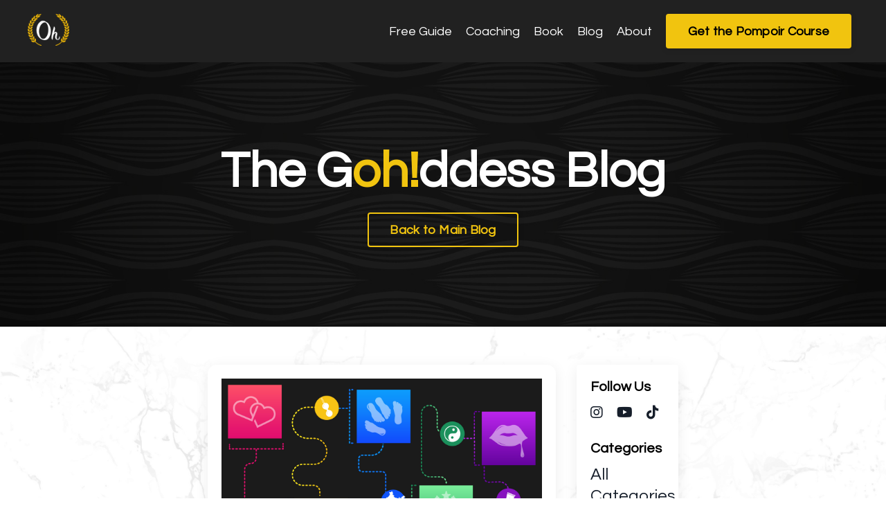

--- FILE ---
content_type: text/html; charset=utf-8
request_url: https://www.gohddess.com/blog/pompoir
body_size: 21495
content:
<!doctype html>
<html lang="en">
  <head>
    
              <meta name="csrf-param" content="authenticity_token">
              <meta name="csrf-token" content="OUAybBvSdiE8nTBFIDhgvy/oC85IWjaJ5T6dZgW/KMPvClp4Zu/YyPmKjq1nztTQSJb23yk8Ee7wbNGo4YFj0w==">
            
    <title>
      
        Pompoir 101 | The Super Orgasm Technique Guide
      
    </title>
    <meta charset="utf-8" />
    <meta http-equiv="x-ua-compatible" content="ie=edge, chrome=1">
    <meta name="viewport" content="width=device-width, initial-scale=1, shrink-to-fit=no">
    
      <meta name="description" content="Everything you need to know about the Singapore Grip technique. History, benefits, exercises &amp; step-by-step guide.
" />
    
    <meta property="og:type" content="website">
<meta property="og:url" content="https://www.gohddess.com/blog/pompoir">
<meta name="twitter:card" content="summary_large_image">

<meta property="og:title" content="Pompoir 101 | The Super Orgasm Technique Guide">
<meta name="twitter:title" content="Pompoir 101 | The Super Orgasm Technique Guide">


<meta property="og:description" content="Everything you need to know about the Singapore Grip technique. History, benefits, exercises &amp; step-by-step guide.
">
<meta name="twitter:description" content="Everything you need to know about the Singapore Grip technique. History, benefits, exercises &amp; step-by-step guide.
">


<meta property="og:image" content="https://kajabi-storefronts-production.kajabi-cdn.com/kajabi-storefronts-production/sites/2147525080/images/sbMZksmFQXKS056Lkas4_file.jpg">
<meta name="twitter:image" content="https://kajabi-storefronts-production.kajabi-cdn.com/kajabi-storefronts-production/sites/2147525080/images/sbMZksmFQXKS056Lkas4_file.jpg">


    
      <link href="https://kajabi-storefronts-production.kajabi-cdn.com/kajabi-storefronts-production/themes/2148673738/settings_images/nDe6wccATweRNfqyenLR_logo-icono.png?v=2" rel="shortcut icon" />
    
    <link rel="canonical" href="https://www.gohddess.com/blog/pompoir" />

    <!-- Google Fonts ====================================================== -->
    
      <link href="//fonts.googleapis.com/css?family=Questrial:400,700,400italic,700italic" rel="stylesheet" type="text/css">
    

    <!-- Kajabi CSS ======================================================== -->
    <link rel="stylesheet" media="screen" href="https://kajabi-app-assets.kajabi-cdn.com/assets/core-0d125629e028a5a14579c81397830a1acd5cf5a9f3ec2d0de19efb9b0795fb03.css" />

    

    <link rel="stylesheet" href="https://use.fontawesome.com/releases/v5.15.2/css/all.css" crossorigin="anonymous">

    <link rel="stylesheet" media="screen" href="https://kajabi-storefronts-production.kajabi-cdn.com/kajabi-storefronts-production/themes/2148673738/assets/styles.css?17488776205335538" />

    <!-- Customer CSS ====================================================== -->
    <link rel="stylesheet" media="screen" href="https://kajabi-storefronts-production.kajabi-cdn.com/kajabi-storefronts-production/themes/2148673738/assets/overrides.css?17488776205335538" />
    <style>
  /* Custom CSS Added Via Theme Settings */
  /* CSS Overrides go here */
</style>


    <!-- Kajabi Editor Only CSS ============================================ -->
    

    <!-- Header hook ======================================================= -->
    <link rel="alternate" type="application/rss+xml" title="Goh!ddess Blog | Articles on Pompoir" href="https://www.gohddess.com/blog.rss" /><script type="text/javascript">
  var Kajabi = Kajabi || {};
</script>
<script type="text/javascript">
  Kajabi.currentSiteUser = {
    "id" : "-1",
    "type" : "Guest",
    "contactId" : "",
  };
</script>
<script type="text/javascript">
  Kajabi.theme = {
    activeThemeName: "Streamlined Home",
    previewThemeId: null,
    editor: false
  };
</script>
<meta name="turbo-prefetch" content="false">
<!-- Global site tag (gtag.js) - Google Analytics -->
<script async src="https://www.googletagmanager.com/gtag/js?id=G-N58PBEDYGP"></script>
<script>
  window.dataLayer = window.dataLayer || [];
  function gtag(){dataLayer.push(arguments);}
  gtag('js', new Date());

  gtag('config', 'G-N58PBEDYGP');
</script>
<!-- Global site tag (gtag.js) - Google Analytics -->
<script async src="https://www.googletagmanager.com/gtag/js?id=UA-208219318-1">
</script>
<script>
  window.dataLayer = window.dataLayer || [];
  function gtag(){dataLayer.push(arguments);}
  gtag('js', new Date());

  gtag('config', 'UA-208219318-1');
</script>

<!-- Global site tag (gtag.js) - Google Ads: 383880379 -->
<script async src="https://www.googletagmanager.com/gtag/js?id=AW-383880379"></script>
<script>
  window.dataLayer = window.dataLayer || [];
  function gtag(){dataLayer.push(arguments);}
  gtag('js', new Date());

  gtag('config', 'AW-383880379');
</script>

<script src="https://www.dwin1.com/19038.js" type="text/javascript" defer="defer"></script><style type="text/css">
  #editor-overlay {
    display: none;
    border-color: #2E91FC;
    position: absolute;
    background-color: rgba(46,145,252,0.05);
    border-style: dashed;
    border-width: 3px;
    border-radius: 3px;
    pointer-events: none;
    cursor: pointer;
    z-index: 10000000000;
  }
  .editor-overlay-button {
    color: white;
    background: #2E91FC;
    border-radius: 2px;
    font-size: 13px;
    margin-inline-start: -24px;
    margin-block-start: -12px;
    padding-block: 3px;
    padding-inline: 10px;
    text-transform:uppercase;
    font-weight:bold;
    letter-spacing:1.5px;

    left: 50%;
    top: 50%;
    position: absolute;
  }
</style>
<script src="https://kajabi-app-assets.kajabi-cdn.com/vite/assets/track_analytics-999259ad.js" crossorigin="anonymous" type="module"></script><link rel="modulepreload" href="https://kajabi-app-assets.kajabi-cdn.com/vite/assets/stimulus-576c66eb.js" as="script" crossorigin="anonymous">
<link rel="modulepreload" href="https://kajabi-app-assets.kajabi-cdn.com/vite/assets/track_product_analytics-9c66ca0a.js" as="script" crossorigin="anonymous">
<link rel="modulepreload" href="https://kajabi-app-assets.kajabi-cdn.com/vite/assets/stimulus-e54d982b.js" as="script" crossorigin="anonymous">
<link rel="modulepreload" href="https://kajabi-app-assets.kajabi-cdn.com/vite/assets/trackProductAnalytics-3d5f89d8.js" as="script" crossorigin="anonymous">      <script type="text/javascript">
        if (typeof (window.rudderanalytics) === "undefined") {
          !function(){"use strict";window.RudderSnippetVersion="3.0.3";var sdkBaseUrl="https://cdn.rudderlabs.com/v3"
          ;var sdkName="rsa.min.js";var asyncScript=true;window.rudderAnalyticsBuildType="legacy",window.rudderanalytics=[]
          ;var e=["setDefaultInstanceKey","load","ready","page","track","identify","alias","group","reset","setAnonymousId","startSession","endSession","consent"]
          ;for(var n=0;n<e.length;n++){var t=e[n];window.rudderanalytics[t]=function(e){return function(){
          window.rudderanalytics.push([e].concat(Array.prototype.slice.call(arguments)))}}(t)}try{
          new Function('return import("")'),window.rudderAnalyticsBuildType="modern"}catch(a){}
          if(window.rudderAnalyticsMount=function(){
          "undefined"==typeof globalThis&&(Object.defineProperty(Object.prototype,"__globalThis_magic__",{get:function get(){
          return this},configurable:true}),__globalThis_magic__.globalThis=__globalThis_magic__,
          delete Object.prototype.__globalThis_magic__);var e=document.createElement("script")
          ;e.src="".concat(sdkBaseUrl,"/").concat(window.rudderAnalyticsBuildType,"/").concat(sdkName),e.async=asyncScript,
          document.head?document.head.appendChild(e):document.body.appendChild(e)
          },"undefined"==typeof Promise||"undefined"==typeof globalThis){var d=document.createElement("script")
          ;d.src="https://polyfill-fastly.io/v3/polyfill.min.js?version=3.111.0&features=Symbol%2CPromise&callback=rudderAnalyticsMount",
          d.async=asyncScript,document.head?document.head.appendChild(d):document.body.appendChild(d)}else{
          window.rudderAnalyticsMount()}window.rudderanalytics.load("2apYBMHHHWpiGqicceKmzPebApa","https://kajabiaarnyhwq.dataplane.rudderstack.com",{})}();
        }
      </script>
      <script type="text/javascript">
        if (typeof (window.rudderanalytics) !== "undefined") {
          rudderanalytics.page({"account_id":"2147519415","site_id":"2147525080"});
        }
      </script>
      <script type="text/javascript">
        if (typeof (window.rudderanalytics) !== "undefined") {
          (function () {
            function AnalyticsClickHandler (event) {
              const targetEl = event.target.closest('a') || event.target.closest('button');
              if (targetEl) {
                rudderanalytics.track('Site Link Clicked', Object.assign(
                  {"account_id":"2147519415","site_id":"2147525080"},
                  {
                    link_text: targetEl.textContent.trim(),
                    link_href: targetEl.href,
                    tag_name: targetEl.tagName,
                  }
                ));
              }
            };
            document.addEventListener('click', AnalyticsClickHandler);
          })();
        }
      </script>
<script>
!function(f,b,e,v,n,t,s){if(f.fbq)return;n=f.fbq=function(){n.callMethod?
n.callMethod.apply(n,arguments):n.queue.push(arguments)};if(!f._fbq)f._fbq=n;
n.push=n;n.loaded=!0;n.version='2.0';n.agent='plkajabi';n.queue=[];t=b.createElement(e);t.async=!0;
t.src=v;s=b.getElementsByTagName(e)[0];s.parentNode.insertBefore(t,s)}(window,
                                                                      document,'script','https://connect.facebook.net/en_US/fbevents.js');


fbq('init', '884943420357744');
fbq('track', "PageView");</script>
<noscript><img height="1" width="1" style="display:none"
src="https://www.facebook.com/tr?id=884943420357744&ev=PageView&noscript=1"
/></noscript>
<meta name='site_locale' content='en'><style type="text/css">
  /* Font Awesome 4 */
  .fa.fa-twitter{
    font-family:sans-serif;
  }
  .fa.fa-twitter::before{
    content:"𝕏";
    font-size:1.2em;
  }

  /* Font Awesome 5 */
  .fab.fa-twitter{
    font-family:sans-serif;
  }
  .fab.fa-twitter::before{
    content:"𝕏";
    font-size:1.2em;
  }
</style>
<link rel="stylesheet" href="https://cdn.jsdelivr.net/npm/@kajabi-ui/styles@1.0.4/dist/kajabi_products/kajabi_products.css" />
<script type="module" src="https://cdn.jsdelivr.net/npm/@pine-ds/core@3.14.0/dist/pine-core/pine-core.esm.js"></script>
<script nomodule src="https://cdn.jsdelivr.net/npm/@pine-ds/core@3.14.0/dist/pine-core/index.esm.js"></script>


  </head>

  <style>
  body {
    
      background: linear-gradient(rgba(255, 255, 255, 0.835), rgba(255, 255, 255, 0.835)), url(https://kajabi-storefronts-production.kajabi-cdn.com/kajabi-storefronts-production/themes/2148673738/settings_images/eA1XvtusTACQf3vxNMpl_file.jpg);
      background-position: center center;
      background-repeat: no-repeat;
      -webkit-background-size: cover;
      -moz-background-size: cover;
      -o-background-size: cover;
      background-size: cover;
      background-attachment: fixed;
    
  }
</style>

  <body id="encore-theme" class="background-light">
    


    <div id="section-header" data-section-id="header">

<style>
  /* Default Header Styles */
  .header {
    
      background-color: #212121;
    
    font-size: 18px;
  }
  .header a,
  .header a.link-list__link,
  .header a.link-list__link:hover,
  .header a.social-icons__icon,
  .header .user__login a,
  .header .dropdown__item a,
  .header .dropdown__trigger:hover {
    color: #ffffff;
  }
  .header .dropdown__trigger {
    color: #ffffff !important;
  }
  /* Mobile Header Styles */
  @media (max-width: 767px) {
    .header {
      
      font-size: 16px;
    }
    
    .header .hamburger__slices .hamburger__slice {
      
        background-color: #ffffff;
      
    }
    
      .header a.link-list__link, .dropdown__item a, .header__content--mobile {
        text-align: left;
      }
    
    .header--overlay .header__content--mobile  {
      padding-bottom: 20px;
    }
  }
  /* Sticky Styles */
  
    .header.header--fixed {
      background-color: #212121;
      
        background-color: ;
      
      
        background-color: #212121;
      
    }
    
      .header.header--fixed a,
      .header.header--fixed a.link-list__link,
      .header.header--fixed a.link-list__link:hover,
      .header.header--fixed a.social-icons__icon,
      .header.header--fixed .dropdown__trigger:hover,
      .header.header--fixed .dropdown__item a,
      .header.header--fixed .user__login a {
        color: #ffffff;
      }
    
    
      .header.header--fixed .dropdown__trigger {
        color: #ffffff !important;
      }
    
    .header.header--fixed .hamburger__slice {
      
        background-color: #ffffff;
      
    }
  
</style>

<div class="hidden">
  
    
  
    
  
    
  
  
  
  
</div>

<header class="header header--static sticky hidden--mobile  background-dark header--close-on-scroll" kjb-settings-id="sections_header_settings_background_color">
  <div class="hello-bars">
    
      
    
      
    
      
    
  </div>
  
    <div class="header__wrap">
      <div class="header__content header__content--desktop background-dark">
        <div class="container header__container media justify-content-left">
          
            
                <style>
@media (min-width: 768px) {
  #block-1632256121127 {
    text-align: left;
  }
} 
</style>

<div id="block-1632256121127" class="header__block header__block--logo header__block--show header__switch-content " kjb-settings-id="sections_header_blocks_1632256121127_settings_stretch">
  <style>
  #block-1632256121127 {
    line-height: 1;
  }
  #block-1632256121127 .logo__image {
    display: block;
    width: 60px;
  }
  #block-1632256121127 .logo__text {
    color: ;
  }
</style>

<a class="logo" href="/">
  
    
      <img class="logo__image" src="https://kajabi-storefronts-production.kajabi-cdn.com/kajabi-storefronts-production/themes/2148673738/settings_images/4izz16aR7mXMK7WEIl2X_logo-blanco2.png" kjb-settings-id="sections_header_blocks_1632256121127_settings_logo" alt="Header Logo" />
    
  
</a>

</div>

              
          
            
                <style>
@media (min-width: 768px) {
  #block-1555988491313 {
    text-align: right;
  }
} 
</style>

<div id="block-1555988491313" class="header__block header__switch-content header__block--menu stretch" kjb-settings-id="sections_header_blocks_1555988491313_settings_stretch">
  <div class="link-list justify-content-right" kjb-settings-id="sections_header_blocks_1555988491313_settings_menu">
  
    <a class="link-list__link" href="https://www.gohddess.com/freeguide" >Free Guide</a>
  
    <a class="link-list__link" href="https://www.gohddess.com/1-on-1-coaching" >Coaching</a>
  
    <a class="link-list__link" href="https://www.gohddess.com/the-gohddess-method-book" >Book</a>
  
    <a class="link-list__link" href="https://www.gohddess.com/blog" >Blog</a>
  
    <a class="link-list__link" href="https://www.gohddess.com/about-us" >About</a>
  
</div>

</div>

              
          
            
                <style>
@media (min-width: 768px) {
  #block-1632259885533 {
    text-align: left;
  }
} 
</style>

<div id="block-1632259885533" class="header__block header__switch-content header__block--cta " kjb-settings-id="sections_header_blocks_1632259885533_settings_stretch">
  






<style>
  #block-1632259885533 .btn {
    color: #000000;
    border-color: #f1c40f;
    border-radius: 4px;
    background-color: #f1c40f;
  }
  #block-1632259885533 .btn--outline {
    background: transparent;
    color: #f1c40f;
  }
</style>

<a class="btn btn--solid btn--medium btn--auto" href="/resource_redirect/landing_pages/2147915910"   kjb-settings-id="sections_header_blocks_1632259885533_settings_btn_background_color" role="button">
  
    Get the Pompoir Course
  
</a>

</div>

              
          
          
            <div class="hamburger hidden--desktop" kjb-settings-id="sections_header_settings_hamburger_color">
              <div class="hamburger__slices">
                <div class="hamburger__slice hamburger--slice-1"></div>
                <div class="hamburger__slice hamburger--slice-2"></div>
                <div class="hamburger__slice hamburger--slice-3"></div>
                <div class="hamburger__slice hamburger--slice-4"></div>
              </div>
            </div>
          
        </div>
      </div>
      <div class="header__content header__content--mobile">
        <div class="header__switch-content header__spacer"></div>
      </div>
    </div>
  
</header>

</div>
    <main>
      <div data-dynamic-sections=blog_post><div id="section-1632258568895" data-section-id="1632258568895"><style>
  
    #section-1632258568895 {
      background-image: url(https://kajabi-storefronts-production.kajabi-cdn.com/kajabi-storefronts-production/themes/2148673738/settings_images/dMVv3waLSciY9zuzBlCq_file.jpg);
      background-position: center;
    }
  
  #section-1632258568895 .section__overlay {
    position: absolute;
    width: 100%;
    height: 100%;
    left: 0;
    top: 0;
    background-color: rgba(0, 0, 0, 0.625);
  }
  #section-1632258568895 .sizer {
    padding-top: 40px;
    padding-bottom: 40px;
  }
  #section-1632258568895 .container {
    max-width: calc(1260px + 10px + 10px);
    padding-right: 10px;
    padding-left: 10px;
    
  }
  #section-1632258568895 .row {
    
  }
  #section-1632258568895 .container--full {
    max-width: calc(100% + 10px + 10px);
  }
  @media (min-width: 768px) {
    
      #section-1632258568895 {
        
      }
    
    #section-1632258568895 .sizer {
      padding-top: 100px;
      padding-bottom: 100px;
    }
    #section-1632258568895 .container {
      max-width: calc(1260px + 40px + 40px);
      padding-right: 40px;
      padding-left: 40px;
    }
    #section-1632258568895 .container--full {
      max-width: calc(100% + 40px + 40px);
    }
  }
  
</style>


<section kjb-settings-id="sections_1632258568895_settings_background_color"
  class="section
  
  
   background-dark "
  data-reveal-event=""
  data-reveal-offset=""
  data-reveal-units="seconds">
  <div class="sizer ">
    
    <div class="section__overlay"></div>
    <div class="container ">
      <div class="row align-items-center justify-content-center">
        
          <!-- removes default padding from card elements -->

<!-- removes default padding when box-shadow is enabled -->

<!-- default padding values -->



<style>
  /* flush setting */
  
  /* margin settings */
  #block-1632258568895_0 {
    margin-top: 0px;
    margin-right: 0px;
    margin-bottom: 0px;
    margin-left: 0px;
  }
  #block-1632258568895_0 .block {
    /* border settings */
    border: 4px none black;
    border-radius: 4px;
    /* background color */
    
    /* default padding for mobile */
    
    
    
    /* mobile padding overrides */
    
    
    
    
    
  }

  @media (min-width: 768px) {
    /* desktop margin settings */
    #block-1632258568895_0 {
      margin-top: 0px;
      margin-right: 0px;
      margin-bottom: 0px;
      margin-left: 0px;
    }
    #block-1632258568895_0 .block {
      /* default padding for desktop  */
      
      
      /* desktop padding overrides */
      
      
      
      
      
    }
  }
  /* mobile text align */
  @media (max-width: 767px) {
    #block-1632258568895_0 {
      text-align: left;
    }
  }
</style>



<div kjb-settings-id="sections_1632258568895_blocks_1632258568895_0_settings_width"
  id="block-1632258568895_0"
  class="
  block-type--text
  text-center
  col-8
  
  
  
    
  
  "
  data-reveal-event=""
  data-reveal-offset=""
  data-reveal-units="seconds" >
  <div class="block
    box-shadow-none
    "
    
      data-aos="none"
      data-aos-delay="0"
      data-aos-duration="0"
    
    >
    
    <style>
  
  #block-1577982541036_0 .btn {
    margin-top: 1rem;
  }
</style>

<h1><strong>The G<span style="color: #f1c40f;">oh!</span>ddess Blog</strong></h1>

    






<style>
  #block-1632258568895_0 .btn {
    color: #000000;
    border-color: #f1c40f;
    border-radius: 4px;
    background-color: #f1c40f;
  }
  #block-1632258568895_0 .btn--outline {
    background: transparent;
    color: #f1c40f;
  }
</style>

<a class="btn btn--outline btn--medium btn--auto" href="/blog"   kjb-settings-id="sections_1632258568895_blocks_1632258568895_0_settings_btn_background_color" role="button">
  
    Back to Main Blog
  
</a>

  
  </div>
</div>


        
      </div>
    </div>
  </div>
</section>
</div><div id="section-1599688991346" data-section-id="1599688991346"><style>
  
    #section-1599688991346 {
      background-image: url(https://kajabi-storefronts-production.kajabi-cdn.com/kajabi-storefronts-production/themes/2148673738/settings_images/9RGHolLNTwirEqxSCCM8_file.jpg);
      background-position: center;
    }
  
  .blog-post-body {
    background-color: rgba(255, 255, 255, 0.77);
  }
  .blog-post-body .sizer {
    padding-top: 40px;
    padding-bottom: 40px;
  }
  .blog-post-body .container {
    max-width: calc(1260px + 10px + 10px);
    padding-right: 10px;
    padding-left: 10px;
  }
  .blog-post-body__panel {
    background-color: #ffffff;
    border-color: ;
    border-radius: 13px;
    border-style: none;
    border-width: 38px ;
  }
  .blog-post-body__title {
    color: #000000 !important;
  }
  .blog-post-body__date {
    color: ;
  }
  .tag {
    color: ;
    background-color: ;
  }
  .tag:hover {
    color: ;
    background-color: ;
  }
  .blog-post-body__content {
    color: ;
  }
  @media (min-width: 768px) {
    
      #section-1599688991346 {
        
          background-attachment: fixed;
        
      }
    
    .blog-post-body .sizer {
      padding-top: 40px;
      padding-bottom: 40px;
    }
    .blog-post-body .container {
      max-width: calc(1260px + 300px + 300px);
      padding-right: 300px;
      padding-left: 300px;
    }
  }
</style>

<section class="blog-post-body background-light" kjb-settings-id="sections_1599688991346_settings_background_color">
  <div class="sizer">
    
    <div class="container">
      <div class="row">
        
          <div class="col-lg-9">
        
          
            <div class="blog-post-body__panel box-shadow-medium background-light">
          
            
              <div class="blog-post-body__media">
  
  
  
    
      <img src="https://kajabi-storefronts-production.kajabi-cdn.com/kajabi-storefronts-production/blogs/2147492023/images/nOvxR2wqQWaQ56NutZbO_Blog2-mainb.png" alt="" />
    
  


</div>

            
            <div class="blog-post-body__info">
              <h1 class="blog-post-body__title">The Ultimate Guide to Pompoir</h1>
              
                <span class="blog-post-body__tags" kjb-settings-id="sections_1599688991346_settings_show_tags">
                  
                    
                      <a class="tag" href="https://www.gohddess.com/blog?tag=exercise">exercise</a>
                    
                      <a class="tag" href="https://www.gohddess.com/blog?tag=guide">guide</a>
                    
                  
                </span>
              
              
                <span class="blog-post-body__date" kjb-settings-id="sections_1599688991346_settings_show_date">Oct 24, 2021</span>
              
              
            </div>
            
            <div class="blog-post-body__content">
              <p><span style="font-weight: 400;">&nbsp;<br />If you want to learn what Pompoir is and how to master this ancient sex practice in your quest for the ever-elusive </span><b>super orgasm</b><span style="font-weight: 400;">, you&rsquo;ve come to the right place.<br /><br /></span>Over the last year, we&rsquo;ve taught women from all over the world how to tap into their sexual power &ndash; and the results have been incredible.</p>
<p><span style="font-weight: 400;"><br /></span>From increased libidos to completely transformed relationships, this technique developed in the far East has the potential to change your life forever.&nbsp;<br /><br />I know, it sounds made-up, right? Just keep reading...</p>
<hr />
<h2><b><br /><span style="text-decoration: underline;">Article Index<br /><br /></span></b></h2>
<ol>
<li><span style="text-decoration: underline;"><span style="color: #0087f5; text-decoration: underline;"><strong><a href="#one" style="color: #0087f5; text-decoration: underline;">Pompoir: From Devadasis to Modern Kingdoms</a></strong></span></span></li>
<li><span style="text-decoration: underline;"><span style="color: #0087f5; text-decoration: underline;"><strong><a href="#dos" style="color: #0087f5; text-decoration: underline;">Pompoir vs Kegels</a></strong></span></span></li>
<li><span style="text-decoration: underline;"><span style="color: #0087f5; text-decoration: underline;"><strong><a href="#tres" style="color: #0087f5; text-decoration: underline;">Benefits of Pompoir</a></strong></span></span><br />
<ul>
<li><span style="text-decoration: underline;"><span style="color: #0087f5; text-decoration: underline;"><a href="#cuatro" style="color: #0087f5; text-decoration: underline;">Delivering Pleasure</a></span></span></li>
<li><span style="text-decoration: underline;"><span style="color: #0087f5; text-decoration: underline;"><a href="#cinco" style="color: #0087f5; text-decoration: underline;">Increased Libido</a></span></span></li>
<li><span style="text-decoration: underline;"><span style="color: #0087f5; text-decoration: underline;"><a href="#seis" style="color: #0087f5; text-decoration: underline;">The Super-O</a></span></span></li>
<li><span style="text-decoration: underline;"><span style="color: #0087f5; text-decoration: underline;"><a href="#siete" style="color: #0087f5; text-decoration: underline;">Stronger Relationships</a></span></span></li>
<li><span style="text-decoration: underline;"><span style="color: #0087f5; text-decoration: underline;"><a href="#ocho" style="color: #0087f5; text-decoration: underline;">Improved Confidence</a></span></span></li>
</ul>
</li>
<li><span style="text-decoration: underline;"><span style="color: #0087f5; text-decoration: underline;"><strong><a href="#nine" style="color: #0087f5; text-decoration: underline;">The Middle Man: Milking</a></strong></span></span></li>
<li><span style="text-decoration: underline;"><span style="color: #0087f5; text-decoration: underline;"><strong><a href="#diez" style="color: #0087f5; text-decoration: underline;">The Next Step: Learning to Squeeze</a></strong></span></span></li>
<li><span style="text-decoration: underline;"><span style="color: #0087f5; text-decoration: underline;"><strong><a href="#once" style="color: #0087f5; text-decoration: underline;">Things to Consider</a></strong></span></span></li>
<li><span style="text-decoration: underline;"><span style="color: #c7006a; text-decoration: underline;"><strong><a href="#doce" style="color: #c7006a; text-decoration: underline;"><span style="color: #0087f5; text-decoration: underline;">Final Note</span><br /><br /></a></strong></span></span></li>
</ol>
<hr />
<h2><b>&nbsp;</b></h2>
<h2 id="one">Pompoir: From Devadasis to Modern Kingdoms</h2>
<p><span style="font-weight: 400;"><br />First of all, what is Pompoir?<br /><br /></span><span style="font-weight: 400;">Pompoir is a sexual practice developed in India over 3,000 years ago, and spread throughout Asia amongst the elite escort community. It involves a woman using her vaginal muscles to stimulate her partner&rsquo;s penis, through different movements like squeezing, pulling, tilting, gripping, twisting, locking, pulsing, and sucking.<br /><br /></span><span style="font-weight: 400;">You might have heard of Kegel training before &ndash; the contraction-based training by Dr. Arnold Kegels, to strengthen the pelvic floor muscles and prevent incontinence.&nbsp;<br /><br /></span><span style="font-weight: 400;">Though Pompoir includes some Kegel movements and will also deliver the same benefits, it is much, much more.<br /><br /></span><span style="font-weight: 400;">Contracting your pelvic floor muscles is only the very first step in becoming a </span><b>vaginal goddess</b><span style="font-weight: 400;">.&nbsp;<br /><br /></span><span style="font-weight: 400;">We&rsquo;ve written an entire article on the </span><span style="color: #f1c40f;"><strong><a href="https://www.gohddess.com/blog/pompoir-history" style="color: #f1c40f;">History of Pompoir</a></strong></span><span style="font-weight: 400;">, but here&rsquo;s the gist: Pompoir, also known as &ldquo;playing the skin flute&rdquo; and the Singapore Kiss or Singapore Grip is said to have originated in India amongst the Devadasis.<br /><br /><img src="https://kajabi-storefronts-production.kajabi-cdn.com/kajabi-storefronts-production/blogs/2147492023/images/HximlozKRQC2UdXSz3pC_Blog2d.png" /><br /><br /></span><span style="font-weight: 400;">The </span><span style="color: #f1c40f;"><strong><a href="https://en.wikipedia.org/wiki/Devadasi" style="color: #f1c40f;">Devadasis</a></strong></span><span style="font-weight: 400;"> were sacred female dancers and artists, whose job was to worship a deity and take care of a temple for their entire lives.<br /><br /></span><span style="font-weight: 400;">Though the devadasi system varied from region to region, many of them were also expected to engage in </span><span style="color: #f1c40f;"><strong><a href="https://en.wikipedia.org/wiki/Sacred_prostitution" style="color: #f1c40f;">Sacred prostitution</a></strong></span><span style="font-weight: 400;"> with the male devotees of the temple. Therefore, they would learn sexual techniques as part of their education &ndash; this is where Sahajoli training and later Pompoir are believed to come from.&nbsp;<br /><br /></span><span style="font-weight: 400;">The practice then expanded to other regions of Asia, and it is believed to have been the secret spell that Wallis Simpson casted on </span><span style="font-weight: 400;">King-Emperor Edward VIII</span><span style="font-weight: 400;">, that she learned through her time in Shanghai.<br /><br /></span>So if this secret technique had the power to make a king renounce his throne for love, you can start to see the allure, right?<br /><br /></p>
<hr />
<h2 id="dos"><strong>Pompoir vs Kegels: What's the difference?</strong></h2>
<p><span style="font-weight: 400;"><br />Before moving on to the benefits of Pompoir and give you a beginners program to start practicing, we want to quickly explain the main differences between Pompoir and Kegel training.<br /><br /></span><span style="font-weight: 400;">As we explained above, Kegel exercises were developed by American gynecologist </span><span style="color: #f1c40f;"><strong><a href="https://en.wikipedia.org/wiki/Arnold_Kegel" style="color: #f1c40f;">Dr. Arnold Kegel</a></strong></span><span style="font-weight: 400;">, who studied the importance of a strong pelvic floor in preventing urinary incontinence and genital prolapse.<br /><br /></span><span style="font-weight: 400;">He was also the inventor of the perineometer, an instrument by which he was able to measure the strength of the voluntary contractions that are the focus of Kegel training.<br /><br /></span>A pelvic floor contraction involves lifting your pelvic floor and &ldquo;shortening&rdquo; your vaginal canal by pulling up.<br /><br /><span style="font-weight: 400;">To perform one, simply imagine that you&rsquo;re trying to hold in your pee, strongly.<br /><br /></span>Feel how you&rsquo;re &ldquo;lifting up&rdquo;, as if you were pulling in with your vagina?<br /><br /><span style="font-weight: 400;">Now release.<br /><br /></span>That&rsquo;s it! That is a vaginal contraction, the main Kegel exercise.<br /><br />To begin strengthening your pelvic floor with Kegels, here&rsquo;s a sample routine:</p>
<p><img src="https://kajabi-storefronts-production.kajabi-cdn.com/kajabi-storefronts-production/blogs/2147492023/images/0xXSWDclRCCeen5r4rxH_Blog2b.png" /><br /><br /><span style="font-weight: 400;">Perform 50 of these &ldquo;short contractions&rdquo; like the one you just did. Contract, &ldquo;hold in your pee&rdquo;, and release.<br /><br /></span><span style="font-weight: 400;">Then try to do another one, but this time, hold the contraction for longer before releasing. Try to hold it for 5 seconds. If that&rsquo;s too easy, do it for 10.<br /><br /></span><span style="font-weight: 400;">Perform 10 of these &ldquo;long&rdquo; contractions, where you pull in, hold the contraction for a few seconds, and then release.&nbsp;<br /><br />And make sure you rest in between sets for as long as you've holding the contractions for (so if you're holding for 10 seconds, you'll rest for 10 seconds before contracting again).<br /><br /></span>That&rsquo;s it. Finish your routine by performing some pelvic floor stretches, such as the yogi squat, the Sphinx pose and the&nbsp;Happy Baby pose.</p>
<p><img src="https://kajabi-storefronts-production.kajabi-cdn.com/kajabi-storefronts-production/blogs/2147492023/images/mugMfhmSR3uYeeszT1Dt_Blog2a.png" /></p>
<p><span style="font-weight: 400;"><br />And there you have it &ndash; a sample Kegel routine. As you can see, we have one main motion (contracting) and we perform it in two different variations.<br /><br /></span><span style="font-weight: 400;">This is the main difference between Kegels and Pompoir. <br /><br /><em><strong>Kegels</strong></em> are designed to strengthen the pelvic floor muscles with the goal of preventing urinary incontinence and prolapse, so they cover one basic movement that will achieve exactly that.<br /><br /></span><span style="font-weight: 400;"><em><strong>Pompoir</strong></em>, on the other hand, has sexual pleasure as its main goal, so even though it will get you to strengthen your pelvic floor by default, it covers many other motions as well as contracting, such as squeezing, pulling, tilting, gripping, twisting, locking, pulsing, and sucking.<br /><br /><img src="https://kajabi-storefronts-production.kajabi-cdn.com/kajabi-storefronts-production/blogs/2147492023/images/BPG9aYohTTuiGGv41eNL_Blog2c.png" /><br /><br /></span></p>
<hr />
<h2 id="tres">Benefits of Pompoir</h2>
<p><span style="font-weight: 400;"><br />We&rsquo;re not going to lie to you &ndash; when we first discovered Pompoir, our goal was to become incredible lovers. <br /><br />We wanted to see how far we could go in terms of </span><i><span style="font-weight: 400;">providing</span></i><span style="font-weight: 400;"> pleasure to our partners. We wanted to transform into what we thought of when we sang along to Tom Jones&rsquo; &ldquo;Sex Bomb&rdquo; anthem.<br /><br /></span>But when we actually started picking up the skill, it was a completely different story.<br /><br /><span style="font-weight: 400;">Yes, our partners were going out of their minds (</span><i><span style="font-weight: 400;">the husband of one of our students even sent us flowers to express his gratitude!) </span></i><span style="font-weight: 400;">but the benefits this practice was bringing to </span><b><i>us</i></b><span style="font-weight: 400;"> were remarkable.<br /><br /><img src="https://kajabi-storefronts-production.kajabi-cdn.com/kajabi-storefronts-production/blogs/2147492023/images/12lJvoUmR2yn9sWJjeKk_Blog2j.png" /><br /></span><span style="font-weight: 400;">We hadn&rsquo;t just acquired a new understanding on how to </span><i><span style="font-weight: 400;">provide</span></i><span style="font-weight: 400;"> pleasure. We had unlocked the secret to </span><i><span style="font-weight: 400;">experiencing</span></i><span style="font-weight: 400;"> surreal pleasure.&nbsp;<br /><br /></span>These are the main benefits you can expect when regularly training Pompoir:<br /><br /></p>
<h3 id="cuatro"><span style="text-decoration: underline;">Delivering Pleasure</span></h3>
<p><span style="font-weight: 400;"><br />Let&rsquo;s get this one out of the way, because it&rsquo;s what most women come to us for, and <em>(unfortunately!)</em> sometimes the <strong>only</strong> thing Pompoir is known for: male enjoyment.<br /><br /></span><span style="font-weight: 400;">&nbsp;</span><span style="font-weight: 400;">And yes, absolutely. Mastering your vaginal muscles will allow you to bring mind-blowing, </span><i><span style="font-weight: 400;">&ldquo;can I make you breakfast, honey?&rdquo;</span></i><span style="font-weight: 400;">-orgasms to your man.&nbsp;<br /><br /><br /><img src="https://kajabi-storefronts-production.kajabi-cdn.com/kajabi-storefronts-production/blogs/2147492023/images/qWs28qvcS3y6fC2Zzrva_Blog2h.png" /><br /><br /></span><span style="font-weight: 400;">Because of the nature of the practice and its origin story, Pompoir is designed to stimulate the penis in very different (and insanely pleasurable) ways. <br /><br /></span><span style="font-weight: 400;">&nbsp;</span><span style="font-weight: 400;">You&rsquo;re basically turning your lady parts into a 5-star massager.<br /><br /></span><span style="font-weight: 400;">You&rsquo;ll be gripping him tight and not allowing him to let go, you&rsquo;ll be milking him as if you were giving him a vaginal handjob, you&rsquo;ll be pulsing and sucking, and pushing him around &ndash; all with the finesse of a Sushi master making a Tako Nigiri.&nbsp;<br /><br /></span><span style="font-weight: 400;">Men go absolutely insane for Pompoir, so it&rsquo;s no surprise that the main benefit reported by students of this practice is the rekindling of the sexual spark in the bedroom.<br /><br /></span>And even if you decide to ignore all the other benefits we&rsquo;re listing down because your goal is just to become a better lover, just know this:<br /><br /></p>
<p style="padding-left: 30px;"><em>When your man experiences you performing these motions on him, he&rsquo;ll want to step up his <b>own</b> game in the bedroom.</em></p>
<p><br />Win-win-win, right?<br /><br /><span style="font-weight: 400;">Now, let&rsquo;s explore the results that matter the most &ndash; the ones that women get surprised when they experience, after believing Pompoir was just designed for the man&rsquo;s pleasure <b><i>(spoiler alert: it isn&rsquo;t!)</i></b>.<br /><br /></span></p>
<h3 id="cinco"><span style="text-decoration: underline;"><strong>Increased Libido &amp; Faster Arousal</strong></span></h3>
<p><span style="font-weight: 400;"><br />Okey, let&rsquo;s get to the part where </span><i><span style="font-weight: 400;">we</span></i><span style="font-weight: 400;"> get to reap the benefits of this ancient sex practice.<br /><br /></span><span style="font-weight: 400;">Because if you&rsquo;re going to embark on any health or self-development journey, you should be the one getting most of the rewards, right?<br /><br /></span>The first way in which Pompoir improves your sex life is by <strong>increasing your libido</strong>.<br /><br /></p>
<p><img src="https://kajabi-storefronts-production.kajabi-cdn.com/kajabi-storefronts-production/blogs/2147492023/images/D4KXkUyIQbr084mXdQxw_Blog2e.png" /></p>
<p><span style="font-weight: 400;"><br />Because you&rsquo;ll be consistently training your most intimate areas &ndash; and because we put a strong focus on mind-muscle connection in our <span style="color: #f1c40f;"><strong><a href="https://www.gohddess.com/" style="color: #f1c40f;">online Pompoir course&nbsp;</a></strong></span></span><span style="font-weight: 400;">&ndash; you&rsquo;ll be prompted to think about sex much more often.&nbsp;<br /><br /></span><span style="font-weight: 400;">It makes physiological sense, too. If you start getting your body used to stimulating the blood flow of your pelvic floor, it&rsquo;s normal that you&rsquo;ll be getting aroused more often.<br /><br /></span>What&rsquo;s more, when you make Pompoir training a part of your routine, you&rsquo;re taking 15-to-20 minutes of your day to connect with your femininity. You&rsquo;re prioritizing your sexual health and pleasure, and you&rsquo;re creating strong, neural pathways in your mind that remind you of sex, consistently.&nbsp;<br /><br />When women first started coming to us after experiencing a loss of libido due to menopause, we didn&rsquo;t know if we could help them. But after consulting with a few doctors, we decided to give it a shot.<br /><br /><span style="font-weight: 400;">Turns out, the power to reawaken their sexual desire was always inside of them.<br /><br /></span>These are now the most committed and passionate students of Pompoir. They absolutely love what the practice has done to bring back their sexual beings &ndash; and being able to save thousands of dollars in testosterone therapy is a huge plus!<br /><br />A note of caution though &ndash; we&rsquo;ll talk about privacy later in the article, but one thing to bear in mind if you do start practicing Pompoir is that it&rsquo;s very likely you&rsquo;ll get aroused during training.&nbsp;</p>
<p><a href="https://www.gohddess.com/freeguide"><img src="https://kajabi-storefronts-production.kajabi-cdn.com/kajabi-storefronts-production/blogs/2147492023/images/6OHdB8GQRtiZYW0yMatJ_basics-of-pompoir-guide.png" /></a><br /><br />After all, you&rsquo;re practicing different ways to stimulate your genitals during sex &ndash; it&rsquo;s almost impossible not to end a Pompoir session without touching yourself even once (and yes &ndash; we&rsquo;ve put money on this challenge).<br /><br />Now, we obviously don&rsquo;t know every woman on Earth and it would be irresponsible to say that Pompoir is the end-all be-all cure to lack of sexual appetite.<br /><br /><span style="font-weight: 400;">But we can confidently say that we have yet to find a woman whose libido hasn&rsquo;t been positively impacted by this practice.<br /><br /> </span></p>
<h3 id="seis"><span style="text-decoration: underline;"><span style="font-weight: 400;"><strong>The Super-O</strong>&nbsp;</span></span></h3>
<p><span style="font-weight: 400;"><br />By far, our favorite benefit of training Pompoir is what we call the</span><i><span style="font-weight: 400;"> super orgasm.<br /><br /></span></i>We already covered how the practice increases your libido and helps you get aroused faster, and more often. And of course, the more aroused you are and the more connected you are to your sexuality, the better the whole experience is.<br /><br />But Pompoir also seems to transform the way we experience <em><strong>penetration</strong></em>.<br /><br /><img src="https://kajabi-storefronts-production.kajabi-cdn.com/kajabi-storefronts-production/blogs/2147492023/images/Nmmb3BggQGiRN3WYqfoQ_Blog2f.png" /></p>
<p><span style="font-weight: 400;"><br />If you&rsquo;re like most women, penetration alone is probably not enough for you to orgasm. But when you start training your pelvic muscles regularly, and when you start identifying and isolating the different parts of your vaginal canal, you become <em>extremely</em> more sensitive down there.</span><span style="font-weight: 400;"><br /></span><span style="font-weight: 400;"><br />You know how water seems to taste a lot better after you&rsquo;ve gone for a sweaty run on a hot summer&rsquo;s day?<br /><br /></span><span style="font-weight: 400;">Well, that&rsquo;s kind of what penetration feels like when you&rsquo;ve developed your vaginal muscles through Pompoir. It&rsquo;s as if your taste buds have been enhanced.<br /><br /></span>Not only that &ndash; when you gain full control over these muscles, you&rsquo;re able to activate each region separately during sex, and focus on the ones that bring you, specifically, the most pleasure.&nbsp;<br /><br /><strong>So, to sum up:</strong> if penetration has never been a vehicle to climax for you, it&rsquo;s likely about to become one with Pompoir. And if you&rsquo;re already a penetration-lover, you&rsquo;re about to turn it up to 100.&nbsp;<br /><br />Through our coaching, we asked women how each exercise felt through each separate sex position&nbsp;&ndash; and the results were <span style="text-decoration: underline;">outstanding</span>.&nbsp;<br /><span style="font-weight: 400;"><br /></span><span style="font-weight: 400;">Our students were experiencing entirely new sensations through the different combinations of motions and rhythms, and positions they previously didn&rsquo;t care for became a LOT more exciting and pleasurable. </span><span style="font-weight: 400;"><br /></span><span style="font-weight: 400;"><br />We document everything and even put together a series of recommendations for each one on <span style="color: #f1c40f;"><strong><a href="https://www.gohddess.com/" style="color: #f1c40f;">the Oh!lympus Program</a></strong></span>, but we&rsquo;ll say this: you won&rsquo;t expect some positions to suddenly become your favorite after Pompoir.<br /><br /></span><span style="font-weight: 400;">Okey, one last thing before we move on <em>(in case you weren&rsquo;t sold yet on this practice!)</em>.<br /><br /></span><span style="font-weight: 400;">When we talk about super orgasms, we don&rsquo;t just mean<span style="color: #f1c40f;"><strong> <a href="https://www.abc.net.au/health/features/stories/2014/10/28/4116350.htm" style="color: #f1c40f;">vaginal orgasms</a></strong></span>. </span><span style="font-weight: 400;"><br /></span><span style="font-weight: 400;"><br /></span><span style="font-weight: 400;">Though Pompoir obviously trains the inside of your vagina, and the exercises are applied in bed during penetration, the practice seems to have a positive effect on your body&rsquo;s overall sensitivity.<br /><br /></span>I&rsquo;m going to illustrate this with a <em>(quite embarrassing)</em> story.<br /><br /><span style="font-weight: 400;">A few months after my partner and I started experiencing all the benefits of this practice, we were watching a movie on the couch.<br /><br /></span><span style="font-weight: 400;">Like it was now customary for us, pretty soon we found ourselves not paying attention to Tom Hanks anymore and engaging in a hot-and-heavy makeout session.<br /><br /></span><span style="font-weight: 400;">Now, we both still had our clothes on</span><i><span style="font-weight: 400;"> (it was a Tom Hanks flick after all, we intended to finish it!)</span></i><span style="font-weight: 400;"> &ndash; but when he started grabbing my hips as I grinded on top of him (my boyfriend, not Tom Hanks) I started noticing a strange, strong wave of heat emanating from between my thighs.<br /></span><br />He kept on kissing me until he noticed<strong> I was starting to shake</strong>.<br /><br /><span style="font-weight: 400;">I pulled him away from me to gain some balance, but it was too late. I was shaking, and tingly, and hot as a pistol, and before he could say &ldquo;what the hell&rsquo;s going on?&rdquo; I surrendered in a startling, amazing orgasm.&nbsp;<br /><br /></span><span style="font-weight: 400;">This had never happened to me before, and for the life of me, I had no idea what had triggered it.<br /><br /></span><span style="font-weight: 400;">But after the third time of it occurring over the next few months, my boyfriend had to stop smiling in pride &ndash; it was obviously not his doing, but Pompoir&rsquo;s.<br /><br /></span><span style="font-weight: 400;">We&rsquo;re still puzzled about the relationship between this practice and sudden orgasms, but a few of our students have shared similar stories with me, so there must be something.<br /><br /></span>Our theory is that it relates to our previous point about arousal. When you&rsquo;re consistently promped to think about sex, your neural transmitters make this connection quickly, and more events of your regular life start triggering you to get horny.<br /><br /><span style="font-weight: 400;">And as you apply Pompoir in bed and start equating arousal and sex with orgasms <em>(knock on wood!)</em> then the mere emotion of arousal might start triggering them.&nbsp;<br /><br /></span>Let&rsquo;s recap again. So far we have:</p>
<ol>
<li style="font-weight: 400;"><span style="font-weight: 400;">stronger orgasms</span></li>
<li style="font-weight: 400;"><span style="font-weight: 400;">faster arousal</span></li>
<li style="font-weight: 400;"><span style="font-weight: 400;">increased libido</span></li>
<li style="font-weight: 400;">climaxing with your jeans on and not a whole lot of stimulation, at all.</li>
</ol>
<p><em>What else can we ask for?</em></p>
<h3 id="siete"><span style="text-decoration: underline;"><strong><br />Stronger Relationship</strong></span></h3>
<p><span style="font-weight: 400;"><br />This is a big one.<br /><br /></span><span style="font-weight: 400;">They say divorces happen (for the most part) for one of two reasons: money arguments, or lack of sex.</span></p>
<p><span style="font-weight: 400;"><img src="https://kajabi-storefronts-production.kajabi-cdn.com/kajabi-storefronts-production/blogs/2147492023/images/xGFDuGxYSaCyevmlsWGB_Blog2i.png" /><br /><br /></span><span style="font-weight: 400;">And if you&rsquo;re looking into Pompoir, it&rsquo;s very likely that you&rsquo;ve been searching for ways to rekindle the spark in the bedroom.<br /><br /></span><span style="font-weight: 400;">If that&rsquo;s the case &ndash; <strong>you&rsquo;re a rockstar</strong>. You&rsquo;ve decided to let go of sex hangups and you&rsquo;ve taken matters into your own hands: you&rsquo;re going to create the sex life you&rsquo;ve always dreamed of.&nbsp;<br /><br /></span><span style="font-weight: 400;">We hope your partner is doing the same on his end, and we&rsquo;re going to do everything we can to help you connect with your inner sex goddess.<br /><br /></span><span style="font-weight: 400;">Pompoir, as we&rsquo;ve seen it, has helped relationships in two ways:</span></p>
<ol>
<li><span style="font-weight: 400;">first, as described several times throughout this article <em>(and we&rsquo;ll never get tired of repeating it!)</em> Pompoir will radically improve sex itself.</span></li>
</ol>
<p><span style="font-weight: 400;">The whole experience will become more pleasurable for both you and your partner, as you travel the marvelous path of the Super Orgasm. </span><span style="font-weight: 400;"><br /></span><span style="font-weight: 400;"><br /></span><span style="font-weight: 400;">And as sex becomes exciting again, you&rsquo;ll find ways to do it more often, even with your busy schedules (quickie during lunch break, anyone?).</span><span style="font-weight: 400;"><br /></span><span style="font-weight: 400;"><br /></span><span style="font-weight: 400;">More and better sex means better mood, and better mood means less fights, and less fights means an overall happier marriage.<br /><br /></span></p>
<p style="padding-left: 30px;"><span style="font-weight: 400;">2. and second, Pompoir opens the door to an entire new language of communication.</span></p>
<p><span style="font-weight: 400;">Now, this might not be the case for you &ndash; you and your partner may already talk about sex often, what each of you enjoys most, and are perfectly comfortable discussing erotic fantasies.<br /><br />Sadly, this isn&rsquo;t the case for most couples.<br /><br />But when you start bringing in more dimensions to your sex life, then an entire world of opportunities opens up before your eyes. And Pompoir seems to be a fantastic gateway for this.<br /><br />Many husbands and boyfriends of students have contacted us to thank us &ndash; <em>not just because of the glorious orgasms they were experiencing with their goddesses&ndash;</em> but because the practice had made them realize just how much their partners were craving more exciting sex.<br /><br /></span><span style="font-weight: 400;">Not all women feel comfortable talking about how they&rsquo;re yearning for a more passionate relationship, and bringing Pompoir to the bedroom seems to be an exciting first step into an entire world of possibilities in your relationship &ndash; not just in terms of sex, but in <em><strong>conversations about dreams, desires, and fantasies of any kind</strong></em>.<br /><br /></span></p>
<h3 id="ocho"><span style="text-decoration: underline;"><strong>Improved Confidence</strong></span></h3>
<p><span style="font-weight: 400;"><br />Last but not least, as you can imagine, mastering Pompoir is a huge confidence boost.<br /><br /></span>Not only because you&rsquo;ve discovered the secret behind driving any man crazy in bed and experiencing blissfully-intense orgasms yourself, but because, like mastering any skill, Pompoir takes time and effort, and it&rsquo;s extremely rewarding.</p>
<p><br /><img src="https://kajabi-storefronts-production.kajabi-cdn.com/kajabi-storefronts-production/blogs/2147492023/images/enkdqMRRvCGPwcnpLO89_Blog2g.png" /></p>
<p><span style="font-weight: 400;">Women we&rsquo;ve coached report feeling more connected to their femininity &ndash; and not in a &ldquo;wearing more sundresses&rdquo; kind of way &ndash;</span><i><span style="font-weight: 400;">although I&rsquo;m a lover of sundresses myself</span></i><span style="font-weight: 400;">&ndash; but in a much more profound way.&nbsp;<br /><br /></span><span style="font-weight: 400;">They feel as though, with every practice, they get a moment alone to relax and connect with their womanhood &ndash; with their most authentic selves.&nbsp;<br /><br /></span>This is why Taoism and Tantra relate sex with spirituality. Because taking a moment to get in touch with what makes us humans, with what originated every living thing, is truly a transcendent practice.&nbsp;<br /><br />So don&rsquo;t be surprised if as you start practicing Pompoir you begin bringing aspects of this newfound confidence and femenine nature into other aspects of life &ndash; like your friendships, your hobbies, and your work.&nbsp;<br /><br /><strong>God knows the world needs more feminine nature spread!<br /><br /></strong></p>
<hr />
<h2 id="nine"><strong><br />The Middle Man: <em>Milking</em></strong></h2>
<p><span style="font-weight: 400;"><br />Perhaps the best exercise to learn to go from a basic Kegel program to Pompoir is <strong>the Milking Technique</strong>.<br /><br /></span><span style="font-weight: 400;">This exercise is a &ldquo;middle man&rdquo; between Kegels and Pompoir, because it&rsquo;s very easy to grasp, as it requires the same skills required in Kegels, but its purpose is pure pleasure.&nbsp;<br /><br /></span><strong><span style="font-weight: 400;">We&rsquo;ll be writing a full guide about this exercise soon, but I want to quickly explain how you can perform it and put it into practice in bed &ndash; s</span><i><span style="font-weight: 400;">o get ready honey, we&rsquo;re having pompoir sex tonight!<br /><br /><img src="https://kajabi-storefronts-production.kajabi-cdn.com/kajabi-storefronts-production/blogs/2147492023/images/q35oj0pyTyWVsh9mWSuU_Blog2m4.png" /><br /><br /></span></i></strong><i><span style="font-weight: 400;">Please note that I am not a doctor or a therapist, simply a Pompoir coach. Consult with your doctor if there&rsquo;s anything that could prevent you from performing this sort of pelvic floor training.<br /><br /></span></i>I&rsquo;ll be assuming you&rsquo;re familiar with short and long contractions by now, and you&rsquo;ve been performing them for at least a few days.<br /><br /><span style="font-weight: 400;">You&rsquo;re now going to do the following.<br /><br /></span><span style="font-weight: 400;">I want you to imagine you have your partner inside of you, and you&rsquo;re &ldquo;giving him a tour&rdquo; of your vagina, <strong>moving slowly through each level until you get to the top</strong>.<br /></span></p>
<p>Start with an inhale - filling your belly with air.</p>
<p>As you exhale, I want you to very slowly, in one intentional motion, contract the entrance of your vagina and follow that movement along until you reach your cervix.<br /><br /><span style="text-decoration: underline;">It&rsquo;s as if you&rsquo;re trying to pull your partner deeper and deeper inside of you.<br /></span></p>
<p>Once you reach the top, I want you to keep pulling inward for 3 seconds. Continue breathing normally through your nose as you do -<strong> do not hold your breath.</strong><br /><br />3...2...1&hellip;<br /><br />Now, with your next inhale, as you fill your belly with air, slowly release back down, and allow your pelvic floor muscles to lengthen. You should feel you<span>r pubic bone and your tailbone stretching apart.</span><span style="font-weight: 400;"><br /><br /></span>As you get to the bottom, relax.<br /><br />Fantastic &ndash; that&rsquo;s the <strong>basic Milking technique.</strong> You want to slowly contract all the way in, hold that contraction for a few seconds, and then release and lengthen your muscles.<br /><br /></p>
<p><b><span style="text-decoration: underline;">How to use it in bed: </span><br /><br /></b><span style="font-weight: 400;">Pull as your partner is leaving your body, and&nbsp;relax as he&rsquo;s thrusting in. <br /><br />It will not feel intuitive at first, but trust us. <br /><br />The sensation he&rsquo;ll get from feeling a sort of &ldquo;resistance&rdquo; as he gets in, and then feeling your vagina grab him as he&rsquo;s trying to get out is absolutely exquisite.<br /><br />And you can fasten the motion to&nbsp;adapt it to the speed&nbsp;of his thrusts.<br /><br /></span><strong><span style="font-weight: 400;">Once you master the Milking technique, you can move on to more complex <em>(&amp; pleasurable!)</em></span><span style="font-weight: 400;"> Pompoir skills &ndash; like <strong>sucking, twisting, pulsing, tilting, whipping, and locking!<br /><br /></strong></span></strong></p>
<p><a href="https://www.gohddess.com/freeguide"><strong><span style="font-weight: 400;"><strong><img src="https://kajabi-storefronts-production.kajabi-cdn.com/kajabi-storefronts-production/blogs/2147492023/images/JpFgzJogTWmaiWilsMw8_basics-of-pompoir-guide.png" /></strong></span></strong></a></p>
<hr />
<h2 id="diez"><br />The Next Step: Learning to Squeeze</h2>
<p><span style="font-weight: 400;"><br />Okey, if you read this far, I&rsquo;m going to assume you&rsquo;re sold on the practice already.<br /><br /></span><span style="font-weight: 400;">So let&rsquo;s get to it &ndash; let&rsquo;s help you become a <strong>Pompoir Expert</strong>.<br /><br /></span>We already covered three basic exercises for you to strengthen your pelvic floor: the short contraction, the long contraction, and Milking.<br /><br />You need to practice them for a few weeks to build a solid foundation of your PC muscles, so that you can then move on to pure Pompoir techniques, like squeezing.<br /><br /><strong><em>Squeezing</em> </strong>is the first motion that&rsquo;s unique to Pompoir &ndash; and although you may have read the term &ldquo;squeezing&rdquo; in Kegel training material, it is often misused. Kegel articles and guides are actually referring to contracting when they use the word &ldquo;squeezing&rdquo;.<br /><br />And here&rsquo;s the difference:<br /><br /><span style="font-weight: 400;"><strong>Contracting</strong> is a vertical motion, and it&rsquo;s quite intuitive. It&rsquo;s the &ldquo;lifting&rdquo; or &ldquo;pulling in&rdquo; movement we do when we&rsquo;re trying to hold in our pee. When you contract, you&rsquo;re </span><i><span style="font-weight: 400;">shortening</span></i><span style="font-weight: 400;"> your vaginal canal.<br /><br /></span><span style="font-weight: 400;"><strong>Squeezing</strong>, on the other hand, is a horizontal motion. It is not as intuitive, and it&rsquo;s highly unlikely you&rsquo;ve done it before unless you&rsquo;ve trained Pompoir. It involves pressing your lateral walls together to </span><i><span style="font-weight: 400;">close</span></i><span style="font-weight: 400;"> your vaginal canal.</span></p>
<p><span style="font-weight: 400;"><img src="https://kajabi-storefronts-production.kajabi-cdn.com/kajabi-storefronts-production/blogs/2147492023/images/syS5MYE3RruLhexeQoni_Blog2l.png" /></span></p>
<p><span style="font-weight: 400;"><br />Achieving the squeezing motion takes a few weeks, but it&rsquo;s absolutely doable.<br /><br /></span><span style="font-weight: 400;">The best part? Once you achieve squeezing and can differentiate it from contracting, all the other Pompoir exercises will be much easier to perform.</span><span style="font-weight: 400;"><br /></span><span style="font-weight: 400;"><br /><em>Gripping, tilting, locking, whipping, sucking, twisting, pulsing</em> &ndash; with squeezing in your arsenal, you&rsquo;ll be able to get these much faster.&nbsp;<br /></span><br />What squeezing allows you to do is identify both of your lateral walls, and the different levels of your vaginal canal. Once you can do this, then all the other Pompoir exercises are combinations and variations of movements to perform through these three levels, and your lateral walls.<br /><br />So this is a great way to &ldquo;dip your toes&rdquo; in Pompoir&rsquo;s Holy Water.<br /><br />We explain how to perform the squeezing motion in depth in our <strong>Oh!lympus Program,</strong> but here are some basic tips:</p>
<ol>
<li style="font-weight: 400;"><span style="font-weight: 400;">first, <strong>building a solid foundation of strength</strong> will make this movement much easier to achieve. So try performing the contraction protocol we gave you above for a week or two before trying this out.</span><span style="font-weight: 400;"><br /><br /></span></li>
<li style="font-weight: 400;"><span style="font-weight: 400;">second, <strong>your fingers are your best friend.</strong> Making sure you&rsquo;re properly lubricated, insert them inside of you as you try to bring your lateral walls closer and closer together.<br /> </span><span style="font-weight: 400;"><br /></span><span style="font-weight: 400;">Then perform a simple contraction and notice if you feel different sensations.</span><span style="font-weight: 400;"><br /><br /></span></li>
<li style="font-weight: 400;"><span style="font-weight: 400;">third, try to <strong>break up the motion into tiny steps</strong>. <br /><br />At first, you won't be able to close your lateral walls in one swift motion, so do it in 4 or 5,&nbsp;bringing them just a little bit closer together every time.<br /></span><span style="font-weight: 400;">&nbsp;</span></li>
</ol>
<hr />
<h2 id="once"><br />Things to Consider</h2>
<p><span style="font-weight: 400;"><br />Here are a few things you may want to consider before embarking on your Pompoir Journey, and becoming a master at playing the skin flute.<br /><br /></span><span style="font-weight: 400;">First thing&rsquo;s first: this will take time. You&rsquo;re not going to become a <em><strong>vagenius </strong></em></span><i><span style="font-weight: 400;">(&ldquo;New Girl&rdquo;, anyone?) </span></i><span style="font-weight: 400;">overnight. It&rsquo;s going to take some time.<br /></span><br />As with any new skill, the best thing you can do is break it up into tiny steps for each day. Aim to perform one exercise for about 5 minutes each day. <br /><br />That&rsquo;s it.<br /><br /><span style="font-weight: 400;">Over time, you&rsquo;ll start strengthening your muscles down there, which in turn will help you identify each section of your vaginal canal, which in turn will allow you to perform more complex motions (as well as make penetration ten times more amazing!).<br /><br /></span><b>Training Regime: </b><span style="font-weight: 400;">In order to quickly get a hold of these skills, you want to be training at least 5 times a week, for about 5 to 20 minutes.<br /><br /></span><span style="font-weight: 400;">It&rsquo;s imperative that you <span style="text-decoration: underline;"><strong>allow some recovery time</strong></span> during the weekend, and take a week off per month. If you still have your period, that can be your week off.<br /><br /></span><b>Stretching: </b><span style="font-weight: 400;">Stretching is extremely important to avoid any sort of injury. Remember, you&rsquo;re training muscles that you probably never activated consciously before.<br /><br /></span>Not stretching your pelvic floor after each session can result in muscle cramps, and those can be extremely painful. So use these positions to stretch for at least 5 minutes after each practice.<br /><br /></p>
<p><img src="https://kajabi-storefronts-production.kajabi-cdn.com/kajabi-storefronts-production/blogs/2147492023/images/OBtxtF2PSmeg0khYrcwT_Blog2k.png" /><br /><br /></p>
<p><b>Tools: </b><span style="font-weight: 400;">You don&rsquo;t really need many tools to train Pompoir, but here are some that might help you, especially when you get into more complex motions.</span></p>
<ol>
<li style="font-weight: 400;"><b>Kegel balls:</b><span style="font-weight: 400;"> these are a great complement to help you build a foundation of strength in your pelvic floor.<br /> </span><span style="font-weight: 400;"><br /></span><span style="font-weight: 400;">You can simply insert them inside of you with the help of a lubricant, and go about your day.<br /> </span><span style="font-weight: 400;"><br /></span><span style="font-weight: 400;">Leave them inside for up to 4hs <em>(never go longer than that!)</em>, take them out, rinse them, and save them for future use.<br /><br /></span></li>
<li style="font-weight: 400;"><b>Vibrator / dildo:</b><span style="font-weight: 400;"> a penis-shaped object will prove to be a great ally when it comes to mastering complex techniques such as locking, sucking, and twisting. Those are performed in the deepest levels of the vaginal canal, so your fingers won&rsquo;t be able to reach too far.<br /><br /></span></li>
<li style="font-weight: 400;"><b>Lubrication:</b><span style="font-weight: 400;"> and finally, you want to have your favorite lubricant nearby for when you&rsquo;re planning on inserting your fingers or a vibrator inside of you for the purpose of training.<br /> </span><span style="font-weight: 400;"><br /></span><span style="font-weight: 400;">Though it&rsquo;s likely that you&rsquo;ll get aroused fast enough, if you just started your practice and want to get a feel for the movements using your fingers, a handy lube is the hero you need.&nbsp;<br /></span></li>
</ol>
<p>We don&rsquo;t generally recommend &ldquo;intelligent&rdquo; tools like yoni eggs that connect to your iPhone because we haven&rsquo;t yet found one that accurately tracks contractions and other Pompoir movements, <strong>but we&rsquo;ll update this article</strong> if we find and try one that we can confidently recommend.</p>
<p>&nbsp;</p>
<hr />
<h2 id="doce"><br />Final Note</h2>
<p><span style="font-weight: 400;"><br />We hope this guide has been helpful and has encouraged you to begin your Pompoir journey.&nbsp;<br /><br /></span>It&rsquo;s truly a one-way ticket. We&rsquo;ve been training for over two years and we keep adding new exercises and techniques we discover to the program every chance we get &ndash;<em>yes, our animation team hates us.</em> No, we&rsquo;re not planning on stopping!.<br /><br /><span style="font-weight: 400;">We&rsquo;ll keep writing new articles here in the hopes of turning Pompoir (and women&rsquo;s health overall) into a normal, day-to-day topic. Something that we can all openly discuss, learn from, and improve at!<br /><br /></span>Thank you for reading,&nbsp;<br /><br />We hope to see you in <span style="color: #f1c40f;"><strong><a href="https://www.gohddess.com/" style="color: #f1c40f;">the Oh!lympus Program</a></strong></span>, goddess.</p>
            </div>
            
              






<style>
  .blog-post-cta {
    background-color: #000000;
    border-color: ;
    border-width: 1px;
    text-align: center;
  }
  #cta-btn {
    margin-top: 20px;
    border-color: #f1c40f;
    border-radius: 4px;
    color: #000000;
    background-color: #f1c40f;
  }
  #cta-btn.btn--outline {
    background: transparent;
    color: #f1c40f;
  }
</style>

<div class="blog-post-cta background-dark" kjb-settings-id="sections_1599688991346_settings_cta_background_color">
  <div class="blog-post-cta__content" kjb-settings-id="sections_1599688991346_settings_cta_content"><p>Ready to become the ultimate <strong>sex goddess</strong>?</p>
<p>Get our step-by-step, fully animated Pompoir course.</p></div>
  <a id="cta-btn" class="btn btn--solid btn--medium btn--auto" href="/resource_redirect/landing_pages/2147915910"   kjb-settings-id="sections_1599688991346_settings_cta_btn_background_color">
    Join the Oh!lympus Program
  </a>
</div>

            
            
              








<style>
  .blog-post-optin {
    background-color: #ecf0f1;
    border-color: ;
    border-width: 1px;
    text-align: center;
  }
  .blog-post-optin__disclaimer-text {
    color: #000000;
  }
  #opt-in-btn {
    border-color: #000000;
    border-radius: 4px;
    color: #000000;
    background-color: #000000;
  }
  #opt-in-btn.btn--outline {
    background: transparent;
    color: #000000;
  }
</style>

<div class="blog-post-optin background-light" kjb-settings-id="sections_1599688991346_settings_opt_in_background_color">
  <div class="blog-post-optin__content" kjb-settings-id="sections_1599688991346_settings_opt_in_content"><h4>Stay connected with news and updates!</h4></div>
  <div class="blog-post-optin__form" kjb-settings-id="sections_1599688991346_settings_opt_in_form">
    
    
      <form data-parsley-validate="true" data-kjb-disable-on-submit="true" action="https://www.gohddess.com/forms/2147624770/form_submissions" accept-charset="UTF-8" method="post"><input name="utf8" type="hidden" value="&#x2713;" autocomplete="off" /><input type="hidden" name="authenticity_token" value="+2vdW5zHassQXgmZrq7pYkyIoxKn7dSFoj7Z2KFubzBsMm5HbkZAJBlzjTLHIYf+uDq+oUs+Jer+1+gb/6Y6SQ==" autocomplete="off" /><input type="text" name="website_url" autofill="off" placeholder="Skip this field" style="display: none;" /><input type="hidden" name="kjb_fk_checksum" autofill="off" value="973ebaeecb9dcd80d08a62b8526b6439" />
        <input type="hidden" name="thank_you_url" value="">
        
          <div class="text-field form-group"><input type="text" name="form_submission[name]" id="form_submission_name" value="" required="required" class="form-control" placeholder="Name" /></div>
        
          <div class="email-field form-group"><input required="required" class="form-control" placeholder="Email" type="email" name="form_submission[email]" id="form_submission_email" /></div>
        
        <input id="opt-in-btn" class="btn btn--outline btn--medium btn--auto " type="submit" name="commit" value="Join Our Newsletter" />
      </form>
    
  </div>
  
    <p class="blog-post-optin__disclaimer-text" kjb-settings-id="sections_1599688991346_settings_opt_in_disclaimer_text">We hate SPAM. We will never sell your information, for any reason.</p>
  
</div>

            
            

          
            </div>
          
        </div>
        <style>
   .sidebar__panel {
     background-color: #ffffff;
     border-color: ;
     border-radius: 4px;
     border-style: none;
     border-width: 25px ;
   }
</style>

<div class="col-lg-3    ">
  <div class="sidebar" kjb-settings-id="sections_1599688991346_settings_show_sidebar">
    
      <div class="sidebar__panel box-shadow-medium background-light">
    
      
        <div class="sidebar__block">
          
              <style>
  .social-icons--1600295468756 .social-icons__icons {
    justify-content: 
  }
  .social-icons--1600295468756 .social-icons__icon {
    color:  !important;
  }
  .social-icons--1600295468756.social-icons--round .social-icons__icon {
    background-color: #161e2a;
  }
  .social-icons--1600295468756.social-icons--square .social-icons__icon {
    background-color: #161e2a;
  }
  
    
  
  @media (min-width: 768px) {
    .social-icons--1600295468756 .social-icons__icons {
      justify-content: 
    }
  }
</style>


<style>
  .social-icons--1600295468756 {
    text-align: left;
  }
  
  .social-icons--1600295468756 .social-icons__heading {
    color: ;
  }
</style>

<div class="social-icons social-icons--sidebar social-icons-- social-icons--1600295468756" kjb-settings-id="sections_1599688991346_blocks_1600295468756_settings_social_icons_text_color">
  <p class="h5 social-icons__heading">Follow Us</p>
  <div class="social-icons__icons">
    


  <a class="social-icons__icon social-icons__icon--" href="https://www.instagram.com/goh_ddess"  kjb-settings-id="sections_1599688991346_blocks_1600295468756_settings_social_icon_link_instagram">
    <i class="fab fa-instagram"></i>
  </a>


  <a class="social-icons__icon social-icons__icon--" href="https://www.youtube.com/@gohddess"  kjb-settings-id="sections_1599688991346_blocks_1600295468756_settings_social_icon_link_youtube">
    <i class="fab fa-youtube"></i>
  </a>













  <a class="social-icons__icon social-icons__icon--" href="https://www.tiktok.com/@goh.ddess"  kjb-settings-id="sections_1599688991346_blocks_1600295468756_settings_social_icon_link_tiktok">
    <i class="fab fa-tiktok"></i>
  </a>





  </div>
</div>

            
        </div>
      
        <div class="sidebar__block">
          
              <style>
  .sidebar-categories--1728915866547 {
    text-align: left;
  }
  .sidebar-categories--1728915866547 .sidebar-categories__title {
    color: ;
  }
  .sidebar-categories--1728915866547 .sidebar-categories__select {
    color:  !important;
  }
  .sidebar-categories--1728915866547 .sidebar-categories__link {
    color: ;
  }
  .sidebar-categories--1728915866547 .sidebar-categories__tag {
    color: ;
  }
</style>

<div class="sidebar-categories sidebar-categories--1728915866547">
  <p class="h5 sidebar-categories__title" kjb-settings-id="sections_1599688991346_blocks_1728915866547_settings_heading">Categories</p>
  
    <a class="sidebar-categories__link" href="/blog" kjb-settings-id="sections_1599688991346_blocks_1728915866547_settings_all_tags">All Categories</a>
    
      
        <a class="sidebar-categories__tag" href="https://www.gohddess.com/blog?tag=devadasi">devadasi</a>
      
    
      
        <a class="sidebar-categories__tag" href="https://www.gohddess.com/blog?tag=exercise">exercise</a>
      
    
      
        <a class="sidebar-categories__tag" href="https://www.gohddess.com/blog?tag=guide">guide</a>
      
    
      
        <a class="sidebar-categories__tag" href="https://www.gohddess.com/blog?tag=history">history</a>
      
    
      
        <a class="sidebar-categories__tag" href="https://www.gohddess.com/blog?tag=motivation">motivation</a>
      
    
      
        <a class="sidebar-categories__tag" href="https://www.gohddess.com/blog?tag=orgasms">orgasms</a>
      
    
      
        <a class="sidebar-categories__tag" href="https://www.gohddess.com/blog?tag=pelvic+floor+health">pelvic floor health</a>
      
    
      
        <a class="sidebar-categories__tag" href="https://www.gohddess.com/blog?tag=science">science</a>
      
    
      
        <a class="sidebar-categories__tag" href="https://www.gohddess.com/blog?tag=thoughts">thoughts</a>
      
    
  
</div>

            
        </div>
      
    
      </div>
    
  </div>
</div>

      </div>
    </div>
  </div>
</section>

</div></div>
    </main>
    <div id="section-footer" data-section-id="footer">
  <style>
    #section-footer {
      -webkit-box-flex: 1;
      -ms-flex-positive: 1;
      flex-grow: 1;
      display: -webkit-box;
      display: -ms-flexbox;
      display: flex;
    }
    .footer {
      -webkit-box-flex: 1;
      -ms-flex-positive: 1;
      flex-grow: 1;
    }
  </style>

<style>
  .footer {
    background-color: #161E2A;
  }
  .footer, .footer__block {
    font-size: 16px;
    color: ;
  }
  .footer .logo__text {
    color: ;
  }
  .footer .link-list__links {
    width: 100%;
  }
  .footer a.link-list__link {
    color: ;
  }
  .footer .link-list__link:hover {
    color: ;
  }
  .copyright {
    color: ;
  }
  @media (min-width: 768px) {
    .footer, .footer__block {
      font-size: 18px;
    }
  }
  .powered-by a {
    color:  !important;
  }
  
</style>

<footer class="footer   background-dark hidden--desktop hidden--mobile" kjb-settings-id="sections_footer_settings_background_color">
  <div class="footer__content">
    <div class="container footer__container media">
      
        
            <div id="block-1555988519593" class="footer__block ">
  <style>
  #block-1555988519593 {
    line-height: 1;
  }
  #block-1555988519593 .logo__image {
    display: block;
    width: 50px;
  }
  #block-1555988519593 .logo__text {
    color: ;
  }
</style>

<a class="logo" href="/">
  
    
      <img class="logo__image" src="https://kajabi-storefronts-production.kajabi-cdn.com/kajabi-storefronts-production/themes/2148673738/assets/logo.png?17488776205335538" kjb-settings-id="sections_footer_blocks_1555988519593_settings_logo" alt="Footer Logo" />
    
  
</a>

</div>

          
      
        
            <!-- removes default padding from card elements -->

<!-- removes default padding when box-shadow is enabled -->

<!-- default padding values -->



<style>
  /* flush setting */
  
  /* margin settings */
  #block-1602193175296 {
    margin-top: 0px;
    margin-right: 0px;
    margin-bottom: 0px;
    margin-left: 0px;
  }
  #block-1602193175296 .block {
    /* border settings */
    border: 4px  black;
    border-radius: 4px;
    /* background color */
    
      background-color: ;
    
    /* default padding for mobile */
    
      padding: 20px;
    
    
      padding: 20px;
    
    
      
        padding: 20px;
      
    
    /* mobile padding overrides */
    
    
      padding-top: 0px;
    
    
      padding-right: 0px;
    
    
      padding-bottom: 0px;
    
    
      padding-left: 0px;
    
  }

  @media (min-width: 768px) {
    /* desktop margin settings */
    #block-1602193175296 {
      margin-top: 0px;
      margin-right: 0px;
      margin-bottom: 0px;
      margin-left: 0px;
    }
    #block-1602193175296 .block {
      /* default padding for desktop  */
      
        padding: 30px;
      
      
        
          padding: 30px;
        
      
      /* desktop padding overrides */
      
      
        padding-top: 0px;
      
      
        padding-right: 0px;
      
      
        padding-bottom: 0px;
      
      
        padding-left: 0px;
      
    }
  }
  /* mobile text align */
  @media (max-width: 767px) {
    #block-1602193175296 {
      text-align: center;
    }
  }
</style>



<div kjb-settings-id="sections_footer_blocks_1602193175296_settings_width"
  id="block-1602193175296"
  class="
  block-type--link_list
  text-right
  col-
  
  
  
  "
  data-reveal-event=""
  data-reveal-offset=""
  data-reveal-units="" >
  <div class="block
    box-shadow-
    "
    
      data-aos="-"
      data-aos-delay=""
      data-aos-duration=""
    
    >
    
    <style>
  #block-1602193175296 .link-list__title {
    color: ;
  }
  #block-1602193175296 .link-list__link {
    color: ;
  }
</style>



<div class="link-list link-list--row link-list--desktop-right link-list--mobile-center">
  
  <div class="link-list__links" kjb-settings-id="sections_footer_blocks_1602193175296_settings_menu">
    
      <a class="link-list__link" href="https://www.gohddess.com/freeguide" >Free Guide</a>
    
      <a class="link-list__link" href="https://www.gohddess.com/1-on-1-coaching" >Coaching</a>
    
      <a class="link-list__link" href="https://www.gohddess.com/the-gohddess-method-book" >Book</a>
    
      <a class="link-list__link" href="https://www.gohddess.com/blog" >Blog</a>
    
      <a class="link-list__link" href="https://www.gohddess.com/about-us" >About</a>
    
  </div>
</div>

  </div>
</div>


          
      
        
            <div id="block-1555988525205" class="footer__block ">
  <span class="copyright" kjb-settings-id="sections_footer_blocks_1555988525205_settings_copyright" role="presentation">
  &copy; 2026 Kajabi
</span>

</div>

          
      
    </div>
    

  </div>

</footer>

</div>
    <div id="section-exit_pop" data-section-id="exit_pop"><style>
  #exit-pop .modal__content {
    background: #ffffff;
  }
  
</style>






</div>
    <div id="section-two_step" data-section-id="two_step"><style>
  #two-step .modal__content {
    background: ;
  }
  
</style>

<div class="modal two-step" id="two-step" kjb-settings-id="sections_two_step_settings_two_step_edit">
  <div class="modal__content background-unrecognized">
    <div class="close-x">
      <div class="close-x__part"></div>
      <div class="close-x__part"></div>
    </div>
    <div class="modal__body row text- align-items-start justify-content-left">
      
         
              <!-- removes default padding from card elements -->

<!-- removes default padding when box-shadow is enabled -->

<!-- default padding values -->



<style>
  /* flush setting */
  
  /* margin settings */
  #block-1585757540189 {
    margin-top: 0px;
    margin-right: 0px;
    margin-bottom: 0px;
    margin-left: 0px;
  }
  #block-1585757540189 .block {
    /* border settings */
    border: 4px none #ffffff;
    border-radius: 4px;
    /* background color */
    
    /* default padding for mobile */
    
    
    
    /* mobile padding overrides */
    
      padding: 0;
    
    
    
    
    
  }

  @media (min-width: 768px) {
    /* desktop margin settings */
    #block-1585757540189 {
      margin-top: 0px;
      margin-right: 0px;
      margin-bottom: 0px;
      margin-left: 0px;
    }
    #block-1585757540189 .block {
      /* default padding for desktop  */
      
      
      /* desktop padding overrides */
      
        padding: 0;
      
      
      
      
      
    }
  }
  /* mobile text align */
  @media (max-width: 767px) {
    #block-1585757540189 {
      text-align: ;
    }
  }
</style>



<div kjb-settings-id="sections_two_step_blocks_1585757540189_settings_width"
  id="block-1585757540189"
  class="
  block-type--image
  text-
  col-12
  
  
  
  "
  data-reveal-event=""
  data-reveal-offset=""
  data-reveal-units="" >
  <div class="block
    box-shadow-none
    "
    
      data-aos="-"
      data-aos-delay=""
      data-aos-duration=""
    
    >
    
    <style>
  #block-1585757540189 .block {
    display: flex;
    justify-content: flex-start;
  }
  #block-1585757540189 .image {
    width: 100%;
    overflow: hidden;
    
    border-radius: px;
  }
  #block-1585757540189 .image__image {
    width: 100%;
    
  }
  #block-1585757540189 .image__overlay {
    
      opacity: 0;
    
    background-color: #fff;
    border-radius: px;
  }
  #block-1585757540189 .image__overlay-text {
    color: #ffffff !important;
  }
  @media (min-width: 768px) {
    #block-1585757540189 .block {
        display: flex;
        justify-content: flex-start;
    }
    #block-1585757540189 .image__overlay {
      opacity: 0;
    }
    #block-1585757540189 .image__overlay:hover {
      opacity: 1;
    }
  }
  
</style>

<div class="image">
  
    
        <img class="image__image" src="https://kajabi-storefronts-production.kajabi-cdn.com/kajabi-storefronts-production/themes/2148673738/assets/placeholder.png?17488776205335538" kjb-settings-id="sections_two_step_blocks_1585757540189_settings_image" alt="" />
    
    
  
</div>

  </div>
</div>


            
      
         
              <!-- removes default padding from card elements -->

<!-- removes default padding when box-shadow is enabled -->

<!-- default padding values -->



<style>
  /* flush setting */
  
  /* margin settings */
  #block-1585757543890 {
    margin-top: 0px;
    margin-right: 0px;
    margin-bottom: 0px;
    margin-left: 0px;
  }
  #block-1585757543890 .block {
    /* border settings */
    border: 4px none black;
    border-radius: 4px;
    /* background color */
    
    /* default padding for mobile */
    
    
    
    /* mobile padding overrides */
    
    
    
    
    
  }

  @media (min-width: 768px) {
    /* desktop margin settings */
    #block-1585757543890 {
      margin-top: 0px;
      margin-right: 0px;
      margin-bottom: 0px;
      margin-left: 0px;
    }
    #block-1585757543890 .block {
      /* default padding for desktop  */
      
      
      /* desktop padding overrides */
      
      
      
      
      
    }
  }
  /* mobile text align */
  @media (max-width: 767px) {
    #block-1585757543890 {
      text-align: center;
    }
  }
</style>



<div kjb-settings-id="sections_two_step_blocks_1585757543890_settings_width"
  id="block-1585757543890"
  class="
  block-type--form
  text-center
  col-12
  
  
  
  "
  data-reveal-event=""
  data-reveal-offset=""
  data-reveal-units="" >
  <div class="block
    box-shadow-none
    "
    
      data-aos="-"
      data-aos-delay=""
      data-aos-duration=""
    
    >
    
    








<style>
  #block-1585757543890 .form-btn {
    border-color: #ffffff;
    border-radius: 4px;
    background: #ffffff;
    color: #000000;
  }
  #block-1585757543890 .btn--outline {
    color: #ffffff;
    background: transparent;
  }
  #block-1585757543890 .disclaimer-text {
    font-size: 16px;
    margin-top: 1.25rem;
    margin-bottom: 0;
    color: #888;
  }
</style>



<div class="form">
  <div kjb-settings-id="sections_two_step_blocks_1585757543890_settings_text"><h4>Join Our Free Trial</h4>
<p>Get started today before this once in a lifetime opportunity expires.</p></div>
  
    
  
</div>

  </div>
</div>


          
      
    </div>
  </div>
</div>



</div>
    <!-- Javascripts ======================================================= -->
<script charset='ISO-8859-1' src='https://fast.wistia.com/assets/external/E-v1.js'></script>
<script charset='ISO-8859-1' src='https://fast.wistia.com/labs/crop-fill/plugin.js'></script>
<script src="https://kajabi-app-assets.kajabi-cdn.com/assets/encore_core-9ce78559ea26ee857d48a83ffa8868fa1d6e0743c6da46efe11250e7119cfb8d.js"></script>
<script src="https://kajabi-storefronts-production.kajabi-cdn.com/kajabi-storefronts-production/themes/2148673738/assets/scripts.js?17488776205335538"></script>



<!-- Customer JS ======================================================= -->
<script>
  /* Custom JS Added Via Theme Settings */
  /* Javascript code goes here */
</script>


  </body>
</html>